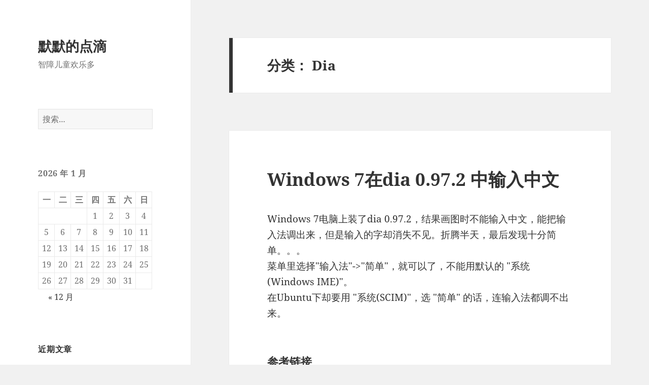

--- FILE ---
content_type: text/html; charset=UTF-8
request_url: https://www.mobibrw.com/category/dia
body_size: 10646
content:












<!DOCTYPE html>
<html lang="zh-Hans" class="no-js">
<head>
	<meta charset="UTF-8">
	<meta name="viewport" content="width=device-width, initial-scale=1.0">
	<link rel="profile" href="https://gmpg.org/xfn/11">
	<link rel="pingback" href="https://www.mobibrw.com/xmlrpc.php">
	<!-- 解决从Edge中选择 使用Internet Explorer打开的时候，此时并未从服务器请求数据，而是使用Edge缓存的数据，这样导致没有设置兼容模式,另外 WP SupCache也可能返回Chrome或者FireFox刚刚请求过的页面，而Internet Explorer 11本身又存在没有正确处理X-UA-Compatible的情况，Internet Explorer 11 自身可能会由于某些原因忽略设置，此时需要强制设置一下来强行修正渲染 -->
      <script type="text/javascript">
        try {
          if(navigator) {
            var ua = navigator.userAgent;
            if ( ua && (ua.indexOf("Trident") != -1) && (ua.indexOf("rv:11") != -1) ) {
              var meta = document.createElement("meta");
              meta.setAttribute("http-equiv", "X-UA-Compatible");
              meta.setAttribute("content", "IE=9,chrome=1");
              var head = parent.document.getElementsByTagName("head");
              if(head) {
                head[0].appendChild(meta);
              }
            }
          }
        } catch(e) {
					
        }
      </script>
<script>
(function(html){html.className = html.className.replace(/\bno-js\b/,'js')})(document.documentElement);
//# sourceURL=twentyfifteen_javascript_detection
</script>
<title>深海游弋的鱼 &#8211; 默默的点滴</title>
<meta name='robots' content='max-image-preview:large' />

<script>
window.MathJax = {
  tex: {
    inlineMath: [ ['$','$'], ["\\(","\\)"] ],
    displayMath: [ ['$$','$$'], ["\\[","\\]"] ]
  },
  options: {
    skipHtmlTags: ['script', 'noscript', 'style', 'textarea', 'pre','code', 'a', 'annotation', 'annotation-xml'],
    ignoreHtmlClass: 'tex2jax_ignore|crayon-.*', // 'crayon-' 开头的类，属于Wordpress代码高亮库，这部分不需要处理，否则会导致显示不正确,这部分是正则式，多条之间用'|'分割
    processHtmlClass: 'tex2jax_process'
  },
  //禁用右键菜单	
  renderActions: {
    addMenu: [0, '', '']
  }
};
</script>
<link rel="alternate" type="application/rss+xml" title="默默的点滴 &raquo; Feed" href="https://www.mobibrw.com/feed" />
<link rel="alternate" type="application/rss+xml" title="默默的点滴 &raquo; 评论 Feed" href="https://www.mobibrw.com/comments/feed" />
<link rel="alternate" type="application/rss+xml" title="默默的点滴 &raquo; Dia 分类 Feed" href="https://www.mobibrw.com/category/dia/feed" />
<style id='wp-img-auto-sizes-contain-inline-css'>
img:is([sizes=auto i],[sizes^="auto," i]){contain-intrinsic-size:3000px 1500px}
/*# sourceURL=wp-img-auto-sizes-contain-inline-css */
</style>
<link rel='stylesheet' id='dashicons-css' href='https://www.mobibrw.com/wp-includes/css/dashicons.min.css' media='all' />
<link rel='stylesheet' id='thickbox-css' href='https://www.mobibrw.com/wp-includes/js/thickbox/thickbox.css' media='all' />
<link rel='stylesheet' id='urvanov_syntax_highlighter-css' href='https://www.mobibrw.com/wp-content/plugins/urvanov-syntax-highlighter/css/min/urvanov_syntax_highlighter.min.css?ver=2.9.0' media='all' />
<style id='wp-block-library-inline-css'>
:root{--wp-block-synced-color:#7a00df;--wp-block-synced-color--rgb:122,0,223;--wp-bound-block-color:var(--wp-block-synced-color);--wp-editor-canvas-background:#ddd;--wp-admin-theme-color:#007cba;--wp-admin-theme-color--rgb:0,124,186;--wp-admin-theme-color-darker-10:#006ba1;--wp-admin-theme-color-darker-10--rgb:0,107,160.5;--wp-admin-theme-color-darker-20:#005a87;--wp-admin-theme-color-darker-20--rgb:0,90,135;--wp-admin-border-width-focus:2px}@media (min-resolution:192dpi){:root{--wp-admin-border-width-focus:1.5px}}.wp-element-button{cursor:pointer}:root .has-very-light-gray-background-color{background-color:#eee}:root .has-very-dark-gray-background-color{background-color:#313131}:root .has-very-light-gray-color{color:#eee}:root .has-very-dark-gray-color{color:#313131}:root .has-vivid-green-cyan-to-vivid-cyan-blue-gradient-background{background:linear-gradient(135deg,#00d084,#0693e3)}:root .has-purple-crush-gradient-background{background:linear-gradient(135deg,#34e2e4,#4721fb 50%,#ab1dfe)}:root .has-hazy-dawn-gradient-background{background:linear-gradient(135deg,#faaca8,#dad0ec)}:root .has-subdued-olive-gradient-background{background:linear-gradient(135deg,#fafae1,#67a671)}:root .has-atomic-cream-gradient-background{background:linear-gradient(135deg,#fdd79a,#004a59)}:root .has-nightshade-gradient-background{background:linear-gradient(135deg,#330968,#31cdcf)}:root .has-midnight-gradient-background{background:linear-gradient(135deg,#020381,#2874fc)}:root{--wp--preset--font-size--normal:16px;--wp--preset--font-size--huge:42px}.has-regular-font-size{font-size:1em}.has-larger-font-size{font-size:2.625em}.has-normal-font-size{font-size:var(--wp--preset--font-size--normal)}.has-huge-font-size{font-size:var(--wp--preset--font-size--huge)}.has-text-align-center{text-align:center}.has-text-align-left{text-align:left}.has-text-align-right{text-align:right}.has-fit-text{white-space:nowrap!important}#end-resizable-editor-section{display:none}.aligncenter{clear:both}.items-justified-left{justify-content:flex-start}.items-justified-center{justify-content:center}.items-justified-right{justify-content:flex-end}.items-justified-space-between{justify-content:space-between}.screen-reader-text{border:0;clip-path:inset(50%);height:1px;margin:-1px;overflow:hidden;padding:0;position:absolute;width:1px;word-wrap:normal!important}.screen-reader-text:focus{background-color:#ddd;clip-path:none;color:#444;display:block;font-size:1em;height:auto;left:5px;line-height:normal;padding:15px 23px 14px;text-decoration:none;top:5px;width:auto;z-index:100000}html :where(.has-border-color){border-style:solid}html :where([style*=border-top-color]){border-top-style:solid}html :where([style*=border-right-color]){border-right-style:solid}html :where([style*=border-bottom-color]){border-bottom-style:solid}html :where([style*=border-left-color]){border-left-style:solid}html :where([style*=border-width]){border-style:solid}html :where([style*=border-top-width]){border-top-style:solid}html :where([style*=border-right-width]){border-right-style:solid}html :where([style*=border-bottom-width]){border-bottom-style:solid}html :where([style*=border-left-width]){border-left-style:solid}html :where(img[class*=wp-image-]){height:auto;max-width:100%}:where(figure){margin:0 0 1em}html :where(.is-position-sticky){--wp-admin--admin-bar--position-offset:var(--wp-admin--admin-bar--height,0px)}@media screen and (max-width:600px){html :where(.is-position-sticky){--wp-admin--admin-bar--position-offset:0px}}

/*# sourceURL=wp-block-library-inline-css */
</style><style id='global-styles-inline-css'>
:root{--wp--preset--aspect-ratio--square: 1;--wp--preset--aspect-ratio--4-3: 4/3;--wp--preset--aspect-ratio--3-4: 3/4;--wp--preset--aspect-ratio--3-2: 3/2;--wp--preset--aspect-ratio--2-3: 2/3;--wp--preset--aspect-ratio--16-9: 16/9;--wp--preset--aspect-ratio--9-16: 9/16;--wp--preset--color--black: #000000;--wp--preset--color--cyan-bluish-gray: #abb8c3;--wp--preset--color--white: #fff;--wp--preset--color--pale-pink: #f78da7;--wp--preset--color--vivid-red: #cf2e2e;--wp--preset--color--luminous-vivid-orange: #ff6900;--wp--preset--color--luminous-vivid-amber: #fcb900;--wp--preset--color--light-green-cyan: #7bdcb5;--wp--preset--color--vivid-green-cyan: #00d084;--wp--preset--color--pale-cyan-blue: #8ed1fc;--wp--preset--color--vivid-cyan-blue: #0693e3;--wp--preset--color--vivid-purple: #9b51e0;--wp--preset--color--dark-gray: #111;--wp--preset--color--light-gray: #f1f1f1;--wp--preset--color--yellow: #f4ca16;--wp--preset--color--dark-brown: #352712;--wp--preset--color--medium-pink: #e53b51;--wp--preset--color--light-pink: #ffe5d1;--wp--preset--color--dark-purple: #2e2256;--wp--preset--color--purple: #674970;--wp--preset--color--blue-gray: #22313f;--wp--preset--color--bright-blue: #55c3dc;--wp--preset--color--light-blue: #e9f2f9;--wp--preset--gradient--vivid-cyan-blue-to-vivid-purple: linear-gradient(135deg,rgb(6,147,227) 0%,rgb(155,81,224) 100%);--wp--preset--gradient--light-green-cyan-to-vivid-green-cyan: linear-gradient(135deg,rgb(122,220,180) 0%,rgb(0,208,130) 100%);--wp--preset--gradient--luminous-vivid-amber-to-luminous-vivid-orange: linear-gradient(135deg,rgb(252,185,0) 0%,rgb(255,105,0) 100%);--wp--preset--gradient--luminous-vivid-orange-to-vivid-red: linear-gradient(135deg,rgb(255,105,0) 0%,rgb(207,46,46) 100%);--wp--preset--gradient--very-light-gray-to-cyan-bluish-gray: linear-gradient(135deg,rgb(238,238,238) 0%,rgb(169,184,195) 100%);--wp--preset--gradient--cool-to-warm-spectrum: linear-gradient(135deg,rgb(74,234,220) 0%,rgb(151,120,209) 20%,rgb(207,42,186) 40%,rgb(238,44,130) 60%,rgb(251,105,98) 80%,rgb(254,248,76) 100%);--wp--preset--gradient--blush-light-purple: linear-gradient(135deg,rgb(255,206,236) 0%,rgb(152,150,240) 100%);--wp--preset--gradient--blush-bordeaux: linear-gradient(135deg,rgb(254,205,165) 0%,rgb(254,45,45) 50%,rgb(107,0,62) 100%);--wp--preset--gradient--luminous-dusk: linear-gradient(135deg,rgb(255,203,112) 0%,rgb(199,81,192) 50%,rgb(65,88,208) 100%);--wp--preset--gradient--pale-ocean: linear-gradient(135deg,rgb(255,245,203) 0%,rgb(182,227,212) 50%,rgb(51,167,181) 100%);--wp--preset--gradient--electric-grass: linear-gradient(135deg,rgb(202,248,128) 0%,rgb(113,206,126) 100%);--wp--preset--gradient--midnight: linear-gradient(135deg,rgb(2,3,129) 0%,rgb(40,116,252) 100%);--wp--preset--gradient--dark-gray-gradient-gradient: linear-gradient(90deg, rgba(17,17,17,1) 0%, rgba(42,42,42,1) 100%);--wp--preset--gradient--light-gray-gradient: linear-gradient(90deg, rgba(241,241,241,1) 0%, rgba(215,215,215,1) 100%);--wp--preset--gradient--white-gradient: linear-gradient(90deg, rgba(255,255,255,1) 0%, rgba(230,230,230,1) 100%);--wp--preset--gradient--yellow-gradient: linear-gradient(90deg, rgba(244,202,22,1) 0%, rgba(205,168,10,1) 100%);--wp--preset--gradient--dark-brown-gradient: linear-gradient(90deg, rgba(53,39,18,1) 0%, rgba(91,67,31,1) 100%);--wp--preset--gradient--medium-pink-gradient: linear-gradient(90deg, rgba(229,59,81,1) 0%, rgba(209,28,51,1) 100%);--wp--preset--gradient--light-pink-gradient: linear-gradient(90deg, rgba(255,229,209,1) 0%, rgba(255,200,158,1) 100%);--wp--preset--gradient--dark-purple-gradient: linear-gradient(90deg, rgba(46,34,86,1) 0%, rgba(66,48,123,1) 100%);--wp--preset--gradient--purple-gradient: linear-gradient(90deg, rgba(103,73,112,1) 0%, rgba(131,93,143,1) 100%);--wp--preset--gradient--blue-gray-gradient: linear-gradient(90deg, rgba(34,49,63,1) 0%, rgba(52,75,96,1) 100%);--wp--preset--gradient--bright-blue-gradient: linear-gradient(90deg, rgba(85,195,220,1) 0%, rgba(43,180,211,1) 100%);--wp--preset--gradient--light-blue-gradient: linear-gradient(90deg, rgba(233,242,249,1) 0%, rgba(193,218,238,1) 100%);--wp--preset--font-size--small: 13px;--wp--preset--font-size--medium: 20px;--wp--preset--font-size--large: 36px;--wp--preset--font-size--x-large: 42px;--wp--preset--spacing--20: 0.44rem;--wp--preset--spacing--30: 0.67rem;--wp--preset--spacing--40: 1rem;--wp--preset--spacing--50: 1.5rem;--wp--preset--spacing--60: 2.25rem;--wp--preset--spacing--70: 3.38rem;--wp--preset--spacing--80: 5.06rem;--wp--preset--shadow--natural: 6px 6px 9px rgba(0, 0, 0, 0.2);--wp--preset--shadow--deep: 12px 12px 50px rgba(0, 0, 0, 0.4);--wp--preset--shadow--sharp: 6px 6px 0px rgba(0, 0, 0, 0.2);--wp--preset--shadow--outlined: 6px 6px 0px -3px rgb(255, 255, 255), 6px 6px rgb(0, 0, 0);--wp--preset--shadow--crisp: 6px 6px 0px rgb(0, 0, 0);}:where(.is-layout-flex){gap: 0.5em;}:where(.is-layout-grid){gap: 0.5em;}body .is-layout-flex{display: flex;}.is-layout-flex{flex-wrap: wrap;align-items: center;}.is-layout-flex > :is(*, div){margin: 0;}body .is-layout-grid{display: grid;}.is-layout-grid > :is(*, div){margin: 0;}:where(.wp-block-columns.is-layout-flex){gap: 2em;}:where(.wp-block-columns.is-layout-grid){gap: 2em;}:where(.wp-block-post-template.is-layout-flex){gap: 1.25em;}:where(.wp-block-post-template.is-layout-grid){gap: 1.25em;}.has-black-color{color: var(--wp--preset--color--black) !important;}.has-cyan-bluish-gray-color{color: var(--wp--preset--color--cyan-bluish-gray) !important;}.has-white-color{color: var(--wp--preset--color--white) !important;}.has-pale-pink-color{color: var(--wp--preset--color--pale-pink) !important;}.has-vivid-red-color{color: var(--wp--preset--color--vivid-red) !important;}.has-luminous-vivid-orange-color{color: var(--wp--preset--color--luminous-vivid-orange) !important;}.has-luminous-vivid-amber-color{color: var(--wp--preset--color--luminous-vivid-amber) !important;}.has-light-green-cyan-color{color: var(--wp--preset--color--light-green-cyan) !important;}.has-vivid-green-cyan-color{color: var(--wp--preset--color--vivid-green-cyan) !important;}.has-pale-cyan-blue-color{color: var(--wp--preset--color--pale-cyan-blue) !important;}.has-vivid-cyan-blue-color{color: var(--wp--preset--color--vivid-cyan-blue) !important;}.has-vivid-purple-color{color: var(--wp--preset--color--vivid-purple) !important;}.has-black-background-color{background-color: var(--wp--preset--color--black) !important;}.has-cyan-bluish-gray-background-color{background-color: var(--wp--preset--color--cyan-bluish-gray) !important;}.has-white-background-color{background-color: var(--wp--preset--color--white) !important;}.has-pale-pink-background-color{background-color: var(--wp--preset--color--pale-pink) !important;}.has-vivid-red-background-color{background-color: var(--wp--preset--color--vivid-red) !important;}.has-luminous-vivid-orange-background-color{background-color: var(--wp--preset--color--luminous-vivid-orange) !important;}.has-luminous-vivid-amber-background-color{background-color: var(--wp--preset--color--luminous-vivid-amber) !important;}.has-light-green-cyan-background-color{background-color: var(--wp--preset--color--light-green-cyan) !important;}.has-vivid-green-cyan-background-color{background-color: var(--wp--preset--color--vivid-green-cyan) !important;}.has-pale-cyan-blue-background-color{background-color: var(--wp--preset--color--pale-cyan-blue) !important;}.has-vivid-cyan-blue-background-color{background-color: var(--wp--preset--color--vivid-cyan-blue) !important;}.has-vivid-purple-background-color{background-color: var(--wp--preset--color--vivid-purple) !important;}.has-black-border-color{border-color: var(--wp--preset--color--black) !important;}.has-cyan-bluish-gray-border-color{border-color: var(--wp--preset--color--cyan-bluish-gray) !important;}.has-white-border-color{border-color: var(--wp--preset--color--white) !important;}.has-pale-pink-border-color{border-color: var(--wp--preset--color--pale-pink) !important;}.has-vivid-red-border-color{border-color: var(--wp--preset--color--vivid-red) !important;}.has-luminous-vivid-orange-border-color{border-color: var(--wp--preset--color--luminous-vivid-orange) !important;}.has-luminous-vivid-amber-border-color{border-color: var(--wp--preset--color--luminous-vivid-amber) !important;}.has-light-green-cyan-border-color{border-color: var(--wp--preset--color--light-green-cyan) !important;}.has-vivid-green-cyan-border-color{border-color: var(--wp--preset--color--vivid-green-cyan) !important;}.has-pale-cyan-blue-border-color{border-color: var(--wp--preset--color--pale-cyan-blue) !important;}.has-vivid-cyan-blue-border-color{border-color: var(--wp--preset--color--vivid-cyan-blue) !important;}.has-vivid-purple-border-color{border-color: var(--wp--preset--color--vivid-purple) !important;}.has-vivid-cyan-blue-to-vivid-purple-gradient-background{background: var(--wp--preset--gradient--vivid-cyan-blue-to-vivid-purple) !important;}.has-light-green-cyan-to-vivid-green-cyan-gradient-background{background: var(--wp--preset--gradient--light-green-cyan-to-vivid-green-cyan) !important;}.has-luminous-vivid-amber-to-luminous-vivid-orange-gradient-background{background: var(--wp--preset--gradient--luminous-vivid-amber-to-luminous-vivid-orange) !important;}.has-luminous-vivid-orange-to-vivid-red-gradient-background{background: var(--wp--preset--gradient--luminous-vivid-orange-to-vivid-red) !important;}.has-very-light-gray-to-cyan-bluish-gray-gradient-background{background: var(--wp--preset--gradient--very-light-gray-to-cyan-bluish-gray) !important;}.has-cool-to-warm-spectrum-gradient-background{background: var(--wp--preset--gradient--cool-to-warm-spectrum) !important;}.has-blush-light-purple-gradient-background{background: var(--wp--preset--gradient--blush-light-purple) !important;}.has-blush-bordeaux-gradient-background{background: var(--wp--preset--gradient--blush-bordeaux) !important;}.has-luminous-dusk-gradient-background{background: var(--wp--preset--gradient--luminous-dusk) !important;}.has-pale-ocean-gradient-background{background: var(--wp--preset--gradient--pale-ocean) !important;}.has-electric-grass-gradient-background{background: var(--wp--preset--gradient--electric-grass) !important;}.has-midnight-gradient-background{background: var(--wp--preset--gradient--midnight) !important;}.has-small-font-size{font-size: var(--wp--preset--font-size--small) !important;}.has-medium-font-size{font-size: var(--wp--preset--font-size--medium) !important;}.has-large-font-size{font-size: var(--wp--preset--font-size--large) !important;}.has-x-large-font-size{font-size: var(--wp--preset--font-size--x-large) !important;}
/*# sourceURL=global-styles-inline-css */
</style>

<style id='classic-theme-styles-inline-css'>
/*! This file is auto-generated */
.wp-block-button__link{color:#fff;background-color:#32373c;border-radius:9999px;box-shadow:none;text-decoration:none;padding:calc(.667em + 2px) calc(1.333em + 2px);font-size:1.125em}.wp-block-file__button{background:#32373c;color:#fff;text-decoration:none}
/*# sourceURL=/wp-includes/css/classic-themes.min.css */
</style>
<link rel='stylesheet' id='twentyfifteen-fonts-css' href='https://www.mobibrw.com/wp-content/themes/twentyfifteen/assets/fonts/noto-sans-plus-noto-serif-plus-inconsolata.css?ver=20230328' media='all' />
<link rel='stylesheet' id='genericons-css' href='https://www.mobibrw.com/wp-content/themes/twentyfifteen/genericons/genericons.css?ver=20251101' media='all' />
<link rel='stylesheet' id='twentyfifteen-style-css' href='https://www.mobibrw.com/wp-content/themes/twentyfifteen-child/style.css?ver=20251202' media='all' />
<link rel='stylesheet' id='twentyfifteen-block-style-css' href='https://www.mobibrw.com/wp-content/themes/twentyfifteen/css/blocks.css?ver=20240715' media='all' />
<script src="https://www.mobibrw.com/wp-includes/js/jquery/jquery.min.js?ver=3.7.1" id="jquery-core-js"></script>
<script src="https://www.mobibrw.com/wp-includes/js/jquery/jquery-migrate.min.js?ver=3.4.1" id="jquery-migrate-js"></script>
<script id="urvanov_syntax_highlighter_js-js-extra">
var UrvanovSyntaxHighlighterSyntaxSettings = {"version":"2.9.0","is_admin":"0","ajaxurl":"https://www.mobibrw.com/wp-admin/admin-ajax.php","prefix":"urvanov-syntax-highlighter-","setting":"urvanov-syntax-highlighter-setting","selected":"urvanov-syntax-highlighter-setting-selected","changed":"urvanov-syntax-highlighter-setting-changed","special":"urvanov-syntax-highlighter-setting-special","orig_value":"data-orig-value","debug":""};
var UrvanovSyntaxHighlighterSyntaxStrings = {"copy":"Copied to the clipboard","minimize":"\u70b9\u51fb\u5c55\u5f00\u4ee3\u7801"};
//# sourceURL=urvanov_syntax_highlighter_js-js-extra
</script>
<script src="https://www.mobibrw.com/wp-content/plugins/urvanov-syntax-highlighter/js/min/urvanov_syntax_highlighter.min.js?ver=2.9.0" id="urvanov_syntax_highlighter_js-js"></script>
<script id="twentyfifteen-script-js-extra">
var screenReaderText = {"expand":"\u003Cspan class=\"screen-reader-text\"\u003E\u5c55\u5f00\u5b50\u83dc\u5355\u003C/span\u003E","collapse":"\u003Cspan class=\"screen-reader-text\"\u003E\u6298\u53e0\u5b50\u83dc\u5355\u003C/span\u003E"};
//# sourceURL=twentyfifteen-script-js-extra
</script>
<script src="https://www.mobibrw.com/wp-content/themes/twentyfifteen/js/functions.js?ver=20250729" id="twentyfifteen-script-js" defer data-wp-strategy="defer"></script>
<link rel="https://api.w.org/" href="https://www.mobibrw.com/wp-json/" /><link rel="alternate" title="JSON" type="application/json" href="https://www.mobibrw.com/wp-json/wp/v2/categories/62" /><link rel="EditURI" type="application/rsd+xml" title="RSD" href="https://www.mobibrw.com/xmlrpc.php?rsd" />

<style>.recentcomments a{display:inline !important;padding:0 !important;margin:0 !important;}</style><link rel="icon" href="https://www.mobibrw.com/wp-content/uploads/2024/08/Icon-512-150x150.png" sizes="32x32" />
<link rel="icon" href="https://www.mobibrw.com/wp-content/uploads/2024/08/Icon-512-300x300.png" sizes="192x192" />
<link rel="apple-touch-icon" href="https://www.mobibrw.com/wp-content/uploads/2024/08/Icon-512-300x300.png" />
<meta name="msapplication-TileImage" content="https://www.mobibrw.com/wp-content/uploads/2024/08/Icon-512-300x300.png" />
</head>

<body class="archive category category-dia category-62 wp-embed-responsive wp-theme-twentyfifteen wp-child-theme-twentyfifteen-child">
<div id="page" class="hfeed site">
	<a class="skip-link screen-reader-text" href="#content">
		跳至内容	</a>

	<div id="sidebar" class="sidebar">
		<header id="masthead" class="site-header">
			<div class="site-branding">
									<p class="site-title"><a href="https://www.mobibrw.com/" rel="home" >默默的点滴</a></p>
										<p class="site-description">智障儿童欢乐多</p>
				
				<button class="secondary-toggle">菜单和挂件</button>
			</div><!-- .site-branding -->
		</header><!-- .site-header -->

			<div id="secondary" class="secondary">

		
		
					<div id="widget-area" class="widget-area" role="complementary">
				<aside id="search-3" class="widget widget_search"><form role="search" method="get" class="search-form" action="https://www.mobibrw.com/">
				<label>
					<span class="screen-reader-text">搜索：</span>
					<input type="search" class="search-field" placeholder="搜索&hellip;" value="" name="s" />
				</label>
				<input type="submit" class="search-submit screen-reader-text" value="搜索" />
			</form></aside><aside id="calendar-2" class="widget widget_calendar"><div id="calendar_wrap" class="calendar_wrap"><table id="wp-calendar" class="wp-calendar-table">
	<caption>2026 年 1 月</caption>
	<thead>
	<tr>
		<th scope="col" aria-label="星期一">一</th>
		<th scope="col" aria-label="星期二">二</th>
		<th scope="col" aria-label="星期三">三</th>
		<th scope="col" aria-label="星期四">四</th>
		<th scope="col" aria-label="星期五">五</th>
		<th scope="col" aria-label="星期六">六</th>
		<th scope="col" aria-label="星期日">日</th>
	</tr>
	</thead>
	<tbody>
	<tr>
		<td colspan="3" class="pad">&nbsp;</td><td>1</td><td>2</td><td>3</td><td>4</td>
	</tr>
	<tr>
		<td>5</td><td>6</td><td id="today">7</td><td>8</td><td>9</td><td>10</td><td>11</td>
	</tr>
	<tr>
		<td>12</td><td>13</td><td>14</td><td>15</td><td>16</td><td>17</td><td>18</td>
	</tr>
	<tr>
		<td>19</td><td>20</td><td>21</td><td>22</td><td>23</td><td>24</td><td>25</td>
	</tr>
	<tr>
		<td>26</td><td>27</td><td>28</td><td>29</td><td>30</td><td>31</td>
		<td class="pad" colspan="1">&nbsp;</td>
	</tr>
	</tbody>
	</table><nav aria-label="上个月及下个月" class="wp-calendar-nav">
		<span class="wp-calendar-nav-prev"><a href="https://www.mobibrw.com/date/2025/12">&laquo; 12 月</a></span>
		<span class="pad">&nbsp;</span>
		<span class="wp-calendar-nav-next">&nbsp;</span>
	</nav></div></aside>
		<aside id="recent-posts-3" class="widget widget_recent_entries">
		<h2 class="widget-title">近期文章</h2><nav aria-label="近期文章">
		<ul>
											<li>
					<a href="https://www.mobibrw.com/2025/46144">鸿蒙Flutter开发中集成Webview</a>
									</li>
											<li>
					<a href="https://www.mobibrw.com/2025/46121">当笔记本电脑盖子关闭时如何禁用指纹认证(ubuntu 24.04)？</a>
									</li>
											<li>
					<a href="https://www.mobibrw.com/2025/46116">从零学习大模型（4）——Transformer 的 “内部齿轮”：FFN、残差连接与归一化如何让 AI 更聪明？</a>
									</li>
											<li>
					<a href="https://www.mobibrw.com/2025/46089">llama2.c 源码阅读</a>
									</li>
											<li>
					<a href="https://www.mobibrw.com/2025/46036">Not running swift-stdlib-tool: ALWAYS_EMBED_SWIFT_STANDARD_LIBRARIES is enabled, but the product type 'com.apple.product-type.tool' is not a wrapper type.</a>
									</li>
					</ul>

		</nav></aside><aside id="recent-comments-2" class="widget widget_recent_comments"><h2 class="widget-title">近期评论</h2><nav aria-label="近期评论"><ul id="recentcomments"><li class="recentcomments"><span class="comment-author-link">沐风</span> 发表在《<a href="https://www.mobibrw.com/2024/41338/comment-page-1#comment-3919">make: *** No rule to make target `sqlite_cfg.h', needed by `.target_source'</a>》</li><li class="recentcomments"><span class="comment-author-link">默默</span> 发表在《<a href="https://www.mobibrw.com/2023/39193/comment-page-1#comment-3918">macOS Sonoma(14.2.1)通过UTM虚拟机编译Android 12.1源码过程总结(MacBook Pro 2023-Apple M2 Pro)</a>》</li><li class="recentcomments"><span class="comment-author-link">小飞侠</span> 发表在《<a href="https://www.mobibrw.com/2023/39193/comment-page-1#comment-3917">macOS Sonoma(14.2.1)通过UTM虚拟机编译Android 12.1源码过程总结(MacBook Pro 2023-Apple M2 Pro)</a>》</li><li class="recentcomments"><span class="comment-author-link">默默</span> 发表在《<a href="https://www.mobibrw.com/2018/10678/comment-page-1#comment-3916">ubuntu 16.04系统LimeSDR使用srsLTE搭建LTE实验环境</a>》</li><li class="recentcomments"><span class="comment-author-link">qmeimei10086</span> 发表在《<a href="https://www.mobibrw.com/2018/10678/comment-page-1#comment-3915">ubuntu 16.04系统LimeSDR使用srsLTE搭建LTE实验环境</a>》</li></ul></nav></aside><aside id="categories-3" class="widget widget_categories"><h2 class="widget-title">分类</h2><nav aria-label="分类">
			<ul>
					<li class="cat-item cat-item-52"><a href="https://www.mobibrw.com/category/3d%e6%89%93%e5%8d%b0">3D打印</a> (7)
</li>
	<li class="cat-item cat-item-4"><a href="https://www.mobibrw.com/category/android">Android</a> (328)
</li>
	<li class="cat-item cat-item-36"><a href="https://www.mobibrw.com/category/android-studio">Android Studio</a> (86)
</li>
	<li class="cat-item cat-item-21"><a href="https://www.mobibrw.com/category/apache">Apache</a> (32)
</li>
	<li class="cat-item cat-item-75"><a href="https://www.mobibrw.com/category/apache-archiva">Apache Archiva</a> (5)
</li>
	<li class="cat-item cat-item-8"><a href="https://www.mobibrw.com/category/arduino">Arduino</a> (8)
</li>
	<li class="cat-item cat-item-207"><a href="https://www.mobibrw.com/category/arm">ARM</a> (3)
</li>
	<li class="cat-item cat-item-6"><a href="https://www.mobibrw.com/category/asp">ASP</a> (2)
</li>
	<li class="cat-item cat-item-35"><a href="https://www.mobibrw.com/category/bho">BHO</a> (2)
</li>
	<li class="cat-item cat-item-17"><a href="https://www.mobibrw.com/category/brew">Brew</a> (13)
</li>
	<li class="cat-item cat-item-42"><a href="https://www.mobibrw.com/category/c">C++</a> (23)
</li>
	<li class="cat-item cat-item-76"><a href="https://www.mobibrw.com/category/caffe">Caffe</a> (10)
</li>
	<li class="cat-item cat-item-194"><a href="https://www.mobibrw.com/category/cc1310">CC1310</a> (7)
</li>
	<li class="cat-item cat-item-47"><a href="https://www.mobibrw.com/category/cc3d">CC3D</a> (1)
</li>
	<li class="cat-item cat-item-182"><a href="https://www.mobibrw.com/category/chrome-extension">Chrome Extension</a> (4)
</li>
	<li class="cat-item cat-item-175"><a href="https://www.mobibrw.com/category/webext/chrome%e6%89%a9%e5%b1%95">Chrome扩展</a> (11)
</li>
	<li class="cat-item cat-item-202"><a href="https://www.mobibrw.com/category/clockwork">Clockwork</a> (1)
</li>
	<li class="cat-item cat-item-50"><a href="https://www.mobibrw.com/category/cygwin">Cygwin</a> (1)
</li>
	<li class="cat-item cat-item-27"><a href="https://www.mobibrw.com/category/ddk">DDK</a> (1)
</li>
	<li class="cat-item cat-item-32"><a href="https://www.mobibrw.com/category/debian">Debian</a> (17)
</li>
	<li class="cat-item cat-item-38"><a href="https://www.mobibrw.com/category/deep-learning">Deep Learning</a> (18)
</li>
	<li class="cat-item cat-item-62 current-cat"><a aria-current="page" href="https://www.mobibrw.com/category/dia">Dia</a> (1)
</li>
	<li class="cat-item cat-item-24"><a href="https://www.mobibrw.com/category/eclipse">Eclipse</a> (10)
</li>
	<li class="cat-item cat-item-78"><a href="https://www.mobibrw.com/category/ffmpeg">FFMPEG</a> (2)
</li>
	<li class="cat-item cat-item-67"><a href="https://www.mobibrw.com/category/firefox">FireFox</a> (2)
</li>
	<li class="cat-item cat-item-215"><a href="https://www.mobibrw.com/category/flutter">Flutter</a> (105)
</li>
	<li class="cat-item cat-item-219"><a href="https://www.mobibrw.com/category/flutter-%e5%af%8c%e6%96%87%e6%9c%ac">Flutter 富文本</a> (6)
</li>
	<li class="cat-item cat-item-40"><a href="https://www.mobibrw.com/category/freenas">FreeNAS</a> (1)
</li>
	<li class="cat-item cat-item-49"><a href="https://www.mobibrw.com/category/git">Git</a> (26)
</li>
	<li class="cat-item cat-item-26"><a href="https://www.mobibrw.com/category/gradle">Gradle</a> (11)
</li>
	<li class="cat-item cat-item-220"><a href="https://www.mobibrw.com/category/harmonyos">HarmonyOS</a> (5)
</li>
	<li class="cat-item cat-item-61"><a href="https://www.mobibrw.com/category/hp-gen8">HP Gen8</a> (7)
</li>
	<li class="cat-item cat-item-71"><a href="https://www.mobibrw.com/category/html">Html</a> (19)
</li>
	<li class="cat-item cat-item-60"><a href="https://www.mobibrw.com/category/intellij-idea">IntelliJ IDEA</a> (10)
</li>
	<li class="cat-item cat-item-2"><a href="https://www.mobibrw.com/category/ios">iOS</a> (22)
</li>
	<li class="cat-item cat-item-63"><a href="https://www.mobibrw.com/category/ipfire">IPFire</a> (7)
</li>
	<li class="cat-item cat-item-12"><a href="https://www.mobibrw.com/category/java">Java</a> (79)
</li>
	<li class="cat-item cat-item-54"><a href="https://www.mobibrw.com/category/javascript">JavaScript</a> (46)
</li>
	<li class="cat-item cat-item-214"><a href="https://www.mobibrw.com/category/jenkins">Jenkins</a> (6)
</li>
	<li class="cat-item cat-item-39"><a href="https://www.mobibrw.com/category/jira">JIRA</a> (1)
</li>
	<li class="cat-item cat-item-57"><a href="https://www.mobibrw.com/category/jmock">JMock</a> (7)
</li>
	<li class="cat-item cat-item-72"><a href="https://www.mobibrw.com/category/junit">Junit</a> (6)
</li>
	<li class="cat-item cat-item-217"><a href="https://www.mobibrw.com/category/kicad">KiCad</a> (6)
</li>
	<li class="cat-item cat-item-56"><a href="https://www.mobibrw.com/category/kindle">Kindle</a> (3)
</li>
	<li class="cat-item cat-item-169"><a href="https://www.mobibrw.com/category/kinect">Kinect</a> (2)
</li>
	<li class="cat-item cat-item-5"><a href="https://www.mobibrw.com/category/linux">Linux</a> (155)
</li>
	<li class="cat-item cat-item-190"><a href="https://www.mobibrw.com/category/lte">LTE</a> (18)
</li>
	<li class="cat-item cat-item-196"><a href="https://www.mobibrw.com/category/lua">Lua</a> (2)
</li>
	<li class="cat-item cat-item-7"><a href="https://www.mobibrw.com/category/macos">macOS</a> (139)
</li>
	<li class="cat-item cat-item-23"><a href="https://www.mobibrw.com/category/maven">Maven</a> (8)
</li>
	<li class="cat-item cat-item-59"><a href="https://www.mobibrw.com/category/mockito">Mockito</a> (6)
</li>
	<li class="cat-item cat-item-192"><a href="https://www.mobibrw.com/category/mysql">MySQL</a> (9)
</li>
	<li class="cat-item cat-item-209"><a href="https://www.mobibrw.com/category/nas">NAS</a> (16)
</li>
	<li class="cat-item cat-item-30"><a href="https://www.mobibrw.com/category/ndis">NDIS</a> (2)
</li>
	<li class="cat-item cat-item-68"><a href="https://www.mobibrw.com/category/ofbiz">OFBiz</a> (1)
</li>
	<li class="cat-item cat-item-74"><a href="https://www.mobibrw.com/category/opengrok">OpenGrok</a> (5)
</li>
	<li class="cat-item cat-item-45"><a href="https://www.mobibrw.com/category/openmdiavault">Openmdiavault</a> (14)
</li>
	<li class="cat-item cat-item-53"><a href="https://www.mobibrw.com/category/openscad">OpenSCAD</a> (8)
</li>
	<li class="cat-item cat-item-11"><a href="https://www.mobibrw.com/category/php">PHP</a> (16)
</li>
	<li class="cat-item cat-item-16"><a href="https://www.mobibrw.com/category/postgis">PostGIS</a> (2)
</li>
	<li class="cat-item cat-item-15"><a href="https://www.mobibrw.com/category/postgresql">PostgreSql</a> (3)
</li>
	<li class="cat-item cat-item-58"><a href="https://www.mobibrw.com/category/powermockito">PowerMockito</a> (2)
</li>
	<li class="cat-item cat-item-10"><a href="https://www.mobibrw.com/category/python">Python</a> (79)
</li>
	<li class="cat-item cat-item-205"><a href="https://www.mobibrw.com/category/qemu">Qemu</a> (1)
</li>
	<li class="cat-item cat-item-41"><a href="https://www.mobibrw.com/category/quic">QUIC</a> (4)
</li>
	<li class="cat-item cat-item-212"><a href="https://www.mobibrw.com/category/robot">Robot</a> (1)
</li>
	<li class="cat-item cat-item-167"><a href="https://www.mobibrw.com/category/ros">ROS</a> (13)
</li>
	<li class="cat-item cat-item-173"><a href="https://www.mobibrw.com/category/rtp-rtcp-rtsp">RTP/RTCP/RTSP</a> (2)
</li>
	<li class="cat-item cat-item-188"><a href="https://www.mobibrw.com/category/software-defined-radio">Software defined Radio</a> (28)
</li>
	<li class="cat-item cat-item-73"><a href="https://www.mobibrw.com/category/spring">Spring</a> (14)
</li>
	<li class="cat-item cat-item-213"><a href="https://www.mobibrw.com/category/sql">SQL</a> (3)
</li>
	<li class="cat-item cat-item-198"><a href="https://www.mobibrw.com/category/stm32">STM32</a> (2)
</li>
	<li class="cat-item cat-item-22"><a href="https://www.mobibrw.com/category/struts2">Struts2</a> (12)
</li>
	<li class="cat-item cat-item-51"><a href="https://www.mobibrw.com/category/subversion">Subversion</a> (7)
</li>
	<li class="cat-item cat-item-20"><a href="https://www.mobibrw.com/category/tomcat">Tomcat</a> (22)
</li>
	<li class="cat-item cat-item-19"><a href="https://www.mobibrw.com/category/ubuntu">Ubuntu</a> (242)
</li>
	<li class="cat-item cat-item-171"><a href="https://www.mobibrw.com/category/usb">USB</a> (4)
</li>
	<li class="cat-item cat-item-43"><a href="https://www.mobibrw.com/category/vc">VC++</a> (6)
</li>
	<li class="cat-item cat-item-25"><a href="https://www.mobibrw.com/category/virtualbox">VirtualBox</a> (16)
</li>
	<li class="cat-item cat-item-44"><a href="https://www.mobibrw.com/category/visual-studio">Visual Studio</a> (6)
</li>
	<li class="cat-item cat-item-200"><a href="https://www.mobibrw.com/category/vulkan">Vulkan</a> (20)
</li>
	<li class="cat-item cat-item-29"><a href="https://www.mobibrw.com/category/wd-mycloud">WD MyCloud</a> (30)
</li>
	<li class="cat-item cat-item-184"><a href="https://www.mobibrw.com/category/webbrowser-extension">WebBrowser Extension</a> (1)
</li>
	<li class="cat-item cat-item-66"><a href="https://www.mobibrw.com/category/websocket">WebSocket</a> (3)
</li>
	<li class="cat-item cat-item-34"><a href="https://www.mobibrw.com/category/wifi">WiFi</a> (7)
</li>
	<li class="cat-item cat-item-28"><a href="https://www.mobibrw.com/category/windows">Windows</a> (86)
</li>
	<li class="cat-item cat-item-65"><a href="https://www.mobibrw.com/category/wireshark">WireShark</a> (2)
</li>
	<li class="cat-item cat-item-13"><a href="https://www.mobibrw.com/category/wordpress">WordPress</a> (77)
</li>
	<li class="cat-item cat-item-80"><a href="https://www.mobibrw.com/category/xbox">XBox</a> (1)
</li>
	<li class="cat-item cat-item-48"><a href="https://www.mobibrw.com/category/%e5%9b%9b%e8%bd%b4%e9%a3%9e%e8%a1%8c%e5%99%a8">四轴飞行器</a> (1)
</li>
	<li class="cat-item cat-item-33"><a href="https://www.mobibrw.com/category/%e5%af%86%e7%a0%81%e5%ad%a6">密码学</a> (16)
</li>
	<li class="cat-item cat-item-46"><a href="https://www.mobibrw.com/category/%e6%95%b0%e5%ad%a6">数学</a> (19)
</li>
	<li class="cat-item cat-item-70"><a href="https://www.mobibrw.com/category/%e6%9c%ba%e5%99%a8%e8%a7%86%e8%a7%89">机器视觉</a> (28)
</li>
	<li class="cat-item cat-item-9"><a href="https://www.mobibrw.com/category/%e6%9d%82%e8%ae%b0">杂记</a> (121)
</li>
	<li class="cat-item cat-item-31"><a href="https://www.mobibrw.com/category/%e6%a0%91%e8%8e%93%e6%b4%be">树莓派</a> (48)
</li>
	<li class="cat-item cat-item-3"><a href="https://www.mobibrw.com/category/%e6%b1%87%e7%bc%96">汇编</a> (3)
</li>
	<li class="cat-item cat-item-79"><a href="https://www.mobibrw.com/category/%e6%b1%bd%e8%bd%a6">汽车</a> (4)
</li>
	<li class="cat-item cat-item-180"><a href="https://www.mobibrw.com/category/webext">浏览器扩展</a> (4)
</li>
	<li class="cat-item cat-item-165"><a href="https://www.mobibrw.com/category/%e7%89%a9%e8%81%94%e7%bd%91">物联网</a> (28)
</li>
	<li class="cat-item cat-item-37"><a href="https://www.mobibrw.com/category/%e7%a5%9e%e7%bb%8f%e7%bd%91%e7%bb%9c">神经网络</a> (37)
</li>
	<li class="cat-item cat-item-18"><a href="https://www.mobibrw.com/category/%e7%ae%97%e6%b3%95">算法</a> (33)
</li>
	<li class="cat-item cat-item-69"><a href="https://www.mobibrw.com/category/%e7%a1%ac%e4%bb%b6">网络&amp;硬件</a> (76)
</li>
	<li class="cat-item cat-item-216"><a href="https://www.mobibrw.com/category/%e8%bd%af%e8%80%83">软考</a> (14)
</li>
			</ul>

			</nav></aside><aside id="meta-3" class="widget widget_meta"><h2 class="widget-title">其他操作</h2><nav aria-label="其他操作">
		<ul>
						<li><a href="https://www.mobibrw.com/wp-login.php">登录</a></li>
			<li><a href="https://www.mobibrw.com/feed">条目 feed</a></li>
			<li><a href="https://www.mobibrw.com/comments/feed">评论 feed</a></li>

			<li><a href="https://cn.wordpress.org/">WordPress.org</a></li>
		</ul>

		</nav></aside><aside id="linkcat-14" class="widget widget_links"><h2 class="widget-title">友情链接</h2>
	<ul class='xoxo blogroll'>
<li><a href="https://mobibrw.com/Android_10.0.0_r40/" rel="me" target="_blank">Android源代码（10.0.0_r40）</a></li>
<li><a href="https://www.mobibrw.com/Android_4.2.2/" rel="me" target="_blank">Android源代码（4.2.2）</a></li>
<li><a href="https://www.mobibrw.com/Android_7.0.0_r21/" rel="me" target="_blank">Android源代码（7.0.0_r21）</a></li>
<li><a href="https://www.mobibrw.com/Chromium/" rel="me" target="_blank">Chrome源代码浏览</a></li>
<li><a href="https://www.mobibrw.com/gitea-mirrors/" target="_blank">Git镜像</a></li>
<li><a href="https://mobibrw.com/OpenHarmony_3.1/" title="OpenHarmony 3.1" target="_blank">OpenHarmony源代码（3.1）</a></li>
<li><a href="https://mobibrw.com/OpenHarmony-v4.1-Release/" title="OpenHarmony v4.1 Release" target="_blank">OpenHarmony源代码（4.1）</a></li>
<li><a href="https://mobibrw.com/OpenHarmony-v5.0.0-Release/" title="OpenHarmony源代码（v5.0-Beta1）" target="_blank">OpenHarmony源代码（v5.0.0-Release）</a></li>
<li><a href="https://www.scihub.net.cn/" target="_blank">SciHub学术导航</a></li>
<li><a href="https://mobibrw.com/Tools/" rel="me" target="_blank">开发小工具</a></li>
<li><a href="https://www.kechuang.org/" target="_blank">科创论坛</a></li>
<li><a href="https://www.mobibrw.com/?p=10973" rel="me">网页自动填充</a></li>
<li><a href="https://www.logcg.com/" target="_blank">落格博客</a></li>

	</ul>
</aside>
<aside id="block-4" class="widget widget_block"></aside>			</div><!-- .widget-area -->
		
	</div><!-- .secondary -->

	</div><!-- .sidebar -->

	<div id="content" class="site-content">

	<section id="primary" class="content-area">
		<main id="main" class="site-main">

		
			<header class="page-header">
				<h1 class="page-title">分类： <span>Dia</span></h1>			</header><!-- .page-header -->

			
<article id="post-4213" class="post-4213 post type-post status-publish format-standard hentry category-dia">
  
  <header class="entry-header">
    <h2 class="entry-title"><a href="https://www.mobibrw.com/2016/4213" rel="bookmark">Windows 7在dia 0.97.2 中输入中文</a></h2>  </header><!-- .entry-header -->

  <div class="entry-content">
    <p>Windows 7电脑上装了dia 0.97.2，结果画图时不能输入中文，能把输入法调出来，但是输入的字却消失不见。折腾半天，最后发现十分简单。。。<br />
菜单里选择"输入法"-&gt;"简单"，就可以了，不能用默认的 "系统(Windows IME)"。<br />
在Ubuntu下却要用 "系统(SCIM)"，选 "简单" 的话，连输入法都调不出来。</p>
<h4><strong>参考链接</strong></h4>
<hr />
<p><a href="http://blog.chinaunix.net/uid-20665526-id-1583336.html">在dia中输入中文</a></p>
  </div><!-- .entry-content -->

  
  <footer class="entry-footer">
    <span class="posted-on"><span class="screen-reader-text">发布于 </span><a href="https://www.mobibrw.com/2016/4213" rel="bookmark"><time class="entry-date published" datetime="2016-05-04T11:18:04+08:00">2016 年 5 月 4 日</time><time class="updated" datetime="2016-05-04T11:18:45+08:00">2016 年 5 月 4 日</time></a></span><span class="byline"><span class="screen-reader-text">作者 </span><span class="author vcard"><a class="url fn n" href="https://www.mobibrw.com/author/1">默默</a></span></span><span class="cat-links"><span class="screen-reader-text">分类 </span><a href="https://www.mobibrw.com/category/dia" rel="category tag">Dia</a></span><span class="comments-link"><a href="https://www.mobibrw.com/2016/4213#respond"><span class="screen-reader-text">于Windows 7在dia 0.97.2 中输入中文</span>留下评论</a></span>          <span class="show-view">
        1,429 浏览      </span>
  </footer><!-- .entry-footer -->

</article><!-- #post-## -->


		</main><!-- .site-main -->
	</section><!-- .content-area -->


</div><!-- .site-content -->
  <footer id="colophon" class="site-footer" role="contentinfo">
    <div class="site-info">
            <div style="text-align:center">
        <a href="https://beian.miit.gov.cn/" rel="external nofollow" target="_blank">
         浙ICP备12020288号-1        </a>
      </div>
    </div><!-- .site-info -->
  </footer><!-- .site-footer -->
</div><!-- .site -->

<script type="speculationrules">
{"prefetch":[{"source":"document","where":{"and":[{"href_matches":"/*"},{"not":{"href_matches":["/wp-*.php","/wp-admin/*","/wp-content/uploads/*","/wp-content/*","/wp-content/plugins/*","/wp-content/themes/twentyfifteen-child/*","/wp-content/themes/twentyfifteen/*","/*\\?(.+)"]}},{"not":{"selector_matches":"a[rel~=\"nofollow\"]"}},{"not":{"selector_matches":".no-prefetch, .no-prefetch a"}}]},"eagerness":"conservative"}]}
</script>
<script id="thickbox-js-extra">
var thickboxL10n = {"next":"\u4e0b\u4e00\u9875 \u003E","prev":"\u003C \u4e0a\u4e00\u9875","image":"\u56fe\u7247","of":"/","close":"\u5173\u95ed","noiframes":"\u8fd9\u4e2a\u529f\u80fd\u9700\u8981 iframe \u7684\u652f\u6301\u3002\u60a8\u53ef\u80fd\u7981\u6b62\u4e86 iframe \u7684\u663e\u793a\uff0c\u6216\u60a8\u7684\u6d4f\u89c8\u5668\u4e0d\u652f\u6301\u6b64\u529f\u80fd\u3002","loadingAnimation":"https://www.mobibrw.com/wp-includes/js/thickbox/loadingAnimation.gif"};
//# sourceURL=thickbox-js-extra
</script>
<script src="https://www.mobibrw.com/wp-includes/js/thickbox/thickbox.js?ver=3.1-20121105" id="thickbox-js"></script>
<script src="https://www.mobibrw.com/wp-content/themes/twentyfifteen-child/npm/mathjax@3/es5/tex-chtml.js" id="mathjax-js"></script>

<!-- 引入兼容性js文件-->
<script src=https://www.mobibrw.com/wp-content/themes/twentyfifteen-child/jquery-browser-compt.js type="text/javascript"></script>
<!-- 百度统计代码 -->
<script type="text/javascript">
  var _hmt = _hmt || [];
  (function() {
    var hm = document.createElement("script");
    hm.src = "//hm.baidu.com/hm.js?4b980258bf6c17162c8b866d36aa54d1";
    var s = document.getElementsByTagName("script")[0]; 
    s.parentNode.insertBefore(hm, s);
  })();
</script>

</body>
</html>



--- FILE ---
content_type: text/css
request_url: https://www.mobibrw.com/wp-content/themes/twentyfifteen-child/style.css?ver=20251202
body_size: 395
content:
/*
Theme Name:     Twenty Fifteen子主题
Theme URI:      www.mobibrw.com
Description:    Twenty Fifteen主题的子主题
Author:         默默
Author URI:     www.mobibrw.com
Template:       twentyfifteen
Version:        0.0.1
*/
@import url("../twentyfifteen/style.css");

.entry-title,
.widecolumn h2 {
	font-size: 35px;
	font-size: 3.5rem;
	line-height: 1.2;
	margin-bottom: 1.2em;
	word-wrap:break-word;
	word-break:break-all;
}

.entry-title {
    /*font-size: 26px;
    font-size: 2.6rem;
    line-height: 1.1538;
    margin-bottom: 0.9231em;*/
    word-wrap:break-word;
    word-break:break-all;
}

.post-title {
    word-wrap:break-word;
    word-break:break-all;
}

.custom-code-style {
    margin:0 0.5em 0 0.5em;
    color: #080;
    font-family: "Source Code Pro",sans-serif;
    font-size: small;
    text-align:center;
    background-color: #f7f7f7;
}

code {
    margin:0 0.5em 0 0.5em;
    color: #080;
    font-family: "Source Code Pro",sans-serif;
    font-size: small;
    text-align:center;
    background-color: #f7f7f7;
    font-weight:bold;
 }

